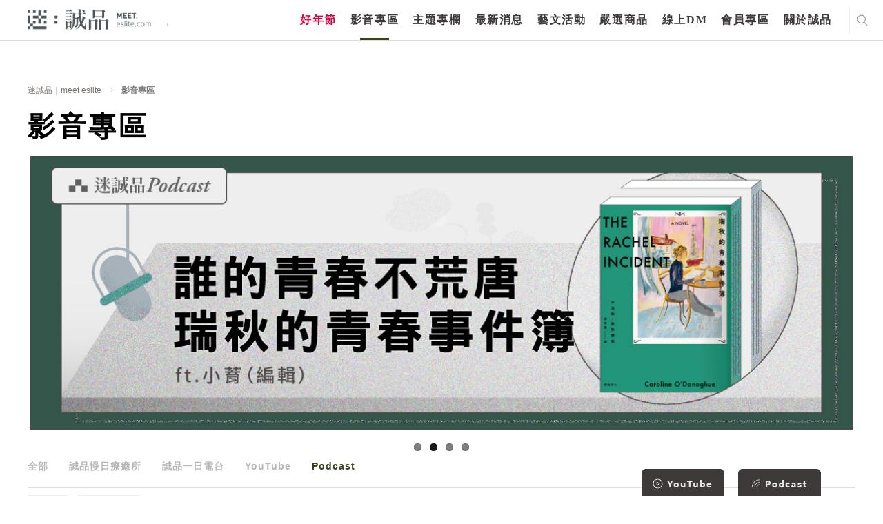

--- FILE ---
content_type: text/html; charset=utf-8
request_url: https://www.google.com/recaptcha/api2/anchor?ar=1&k=6LfKd88dAAAAAHvAHgFgs-iLH6eUgQwr1sXXQIkm&co=aHR0cHM6Ly9tZWV0LmVzbGl0ZS5jb206NDQz&hl=en&v=N67nZn4AqZkNcbeMu4prBgzg&theme=light&size=normal&anchor-ms=20000&execute-ms=30000&cb=o93upsuxe3ee
body_size: 49356
content:
<!DOCTYPE HTML><html dir="ltr" lang="en"><head><meta http-equiv="Content-Type" content="text/html; charset=UTF-8">
<meta http-equiv="X-UA-Compatible" content="IE=edge">
<title>reCAPTCHA</title>
<style type="text/css">
/* cyrillic-ext */
@font-face {
  font-family: 'Roboto';
  font-style: normal;
  font-weight: 400;
  font-stretch: 100%;
  src: url(//fonts.gstatic.com/s/roboto/v48/KFO7CnqEu92Fr1ME7kSn66aGLdTylUAMa3GUBHMdazTgWw.woff2) format('woff2');
  unicode-range: U+0460-052F, U+1C80-1C8A, U+20B4, U+2DE0-2DFF, U+A640-A69F, U+FE2E-FE2F;
}
/* cyrillic */
@font-face {
  font-family: 'Roboto';
  font-style: normal;
  font-weight: 400;
  font-stretch: 100%;
  src: url(//fonts.gstatic.com/s/roboto/v48/KFO7CnqEu92Fr1ME7kSn66aGLdTylUAMa3iUBHMdazTgWw.woff2) format('woff2');
  unicode-range: U+0301, U+0400-045F, U+0490-0491, U+04B0-04B1, U+2116;
}
/* greek-ext */
@font-face {
  font-family: 'Roboto';
  font-style: normal;
  font-weight: 400;
  font-stretch: 100%;
  src: url(//fonts.gstatic.com/s/roboto/v48/KFO7CnqEu92Fr1ME7kSn66aGLdTylUAMa3CUBHMdazTgWw.woff2) format('woff2');
  unicode-range: U+1F00-1FFF;
}
/* greek */
@font-face {
  font-family: 'Roboto';
  font-style: normal;
  font-weight: 400;
  font-stretch: 100%;
  src: url(//fonts.gstatic.com/s/roboto/v48/KFO7CnqEu92Fr1ME7kSn66aGLdTylUAMa3-UBHMdazTgWw.woff2) format('woff2');
  unicode-range: U+0370-0377, U+037A-037F, U+0384-038A, U+038C, U+038E-03A1, U+03A3-03FF;
}
/* math */
@font-face {
  font-family: 'Roboto';
  font-style: normal;
  font-weight: 400;
  font-stretch: 100%;
  src: url(//fonts.gstatic.com/s/roboto/v48/KFO7CnqEu92Fr1ME7kSn66aGLdTylUAMawCUBHMdazTgWw.woff2) format('woff2');
  unicode-range: U+0302-0303, U+0305, U+0307-0308, U+0310, U+0312, U+0315, U+031A, U+0326-0327, U+032C, U+032F-0330, U+0332-0333, U+0338, U+033A, U+0346, U+034D, U+0391-03A1, U+03A3-03A9, U+03B1-03C9, U+03D1, U+03D5-03D6, U+03F0-03F1, U+03F4-03F5, U+2016-2017, U+2034-2038, U+203C, U+2040, U+2043, U+2047, U+2050, U+2057, U+205F, U+2070-2071, U+2074-208E, U+2090-209C, U+20D0-20DC, U+20E1, U+20E5-20EF, U+2100-2112, U+2114-2115, U+2117-2121, U+2123-214F, U+2190, U+2192, U+2194-21AE, U+21B0-21E5, U+21F1-21F2, U+21F4-2211, U+2213-2214, U+2216-22FF, U+2308-230B, U+2310, U+2319, U+231C-2321, U+2336-237A, U+237C, U+2395, U+239B-23B7, U+23D0, U+23DC-23E1, U+2474-2475, U+25AF, U+25B3, U+25B7, U+25BD, U+25C1, U+25CA, U+25CC, U+25FB, U+266D-266F, U+27C0-27FF, U+2900-2AFF, U+2B0E-2B11, U+2B30-2B4C, U+2BFE, U+3030, U+FF5B, U+FF5D, U+1D400-1D7FF, U+1EE00-1EEFF;
}
/* symbols */
@font-face {
  font-family: 'Roboto';
  font-style: normal;
  font-weight: 400;
  font-stretch: 100%;
  src: url(//fonts.gstatic.com/s/roboto/v48/KFO7CnqEu92Fr1ME7kSn66aGLdTylUAMaxKUBHMdazTgWw.woff2) format('woff2');
  unicode-range: U+0001-000C, U+000E-001F, U+007F-009F, U+20DD-20E0, U+20E2-20E4, U+2150-218F, U+2190, U+2192, U+2194-2199, U+21AF, U+21E6-21F0, U+21F3, U+2218-2219, U+2299, U+22C4-22C6, U+2300-243F, U+2440-244A, U+2460-24FF, U+25A0-27BF, U+2800-28FF, U+2921-2922, U+2981, U+29BF, U+29EB, U+2B00-2BFF, U+4DC0-4DFF, U+FFF9-FFFB, U+10140-1018E, U+10190-1019C, U+101A0, U+101D0-101FD, U+102E0-102FB, U+10E60-10E7E, U+1D2C0-1D2D3, U+1D2E0-1D37F, U+1F000-1F0FF, U+1F100-1F1AD, U+1F1E6-1F1FF, U+1F30D-1F30F, U+1F315, U+1F31C, U+1F31E, U+1F320-1F32C, U+1F336, U+1F378, U+1F37D, U+1F382, U+1F393-1F39F, U+1F3A7-1F3A8, U+1F3AC-1F3AF, U+1F3C2, U+1F3C4-1F3C6, U+1F3CA-1F3CE, U+1F3D4-1F3E0, U+1F3ED, U+1F3F1-1F3F3, U+1F3F5-1F3F7, U+1F408, U+1F415, U+1F41F, U+1F426, U+1F43F, U+1F441-1F442, U+1F444, U+1F446-1F449, U+1F44C-1F44E, U+1F453, U+1F46A, U+1F47D, U+1F4A3, U+1F4B0, U+1F4B3, U+1F4B9, U+1F4BB, U+1F4BF, U+1F4C8-1F4CB, U+1F4D6, U+1F4DA, U+1F4DF, U+1F4E3-1F4E6, U+1F4EA-1F4ED, U+1F4F7, U+1F4F9-1F4FB, U+1F4FD-1F4FE, U+1F503, U+1F507-1F50B, U+1F50D, U+1F512-1F513, U+1F53E-1F54A, U+1F54F-1F5FA, U+1F610, U+1F650-1F67F, U+1F687, U+1F68D, U+1F691, U+1F694, U+1F698, U+1F6AD, U+1F6B2, U+1F6B9-1F6BA, U+1F6BC, U+1F6C6-1F6CF, U+1F6D3-1F6D7, U+1F6E0-1F6EA, U+1F6F0-1F6F3, U+1F6F7-1F6FC, U+1F700-1F7FF, U+1F800-1F80B, U+1F810-1F847, U+1F850-1F859, U+1F860-1F887, U+1F890-1F8AD, U+1F8B0-1F8BB, U+1F8C0-1F8C1, U+1F900-1F90B, U+1F93B, U+1F946, U+1F984, U+1F996, U+1F9E9, U+1FA00-1FA6F, U+1FA70-1FA7C, U+1FA80-1FA89, U+1FA8F-1FAC6, U+1FACE-1FADC, U+1FADF-1FAE9, U+1FAF0-1FAF8, U+1FB00-1FBFF;
}
/* vietnamese */
@font-face {
  font-family: 'Roboto';
  font-style: normal;
  font-weight: 400;
  font-stretch: 100%;
  src: url(//fonts.gstatic.com/s/roboto/v48/KFO7CnqEu92Fr1ME7kSn66aGLdTylUAMa3OUBHMdazTgWw.woff2) format('woff2');
  unicode-range: U+0102-0103, U+0110-0111, U+0128-0129, U+0168-0169, U+01A0-01A1, U+01AF-01B0, U+0300-0301, U+0303-0304, U+0308-0309, U+0323, U+0329, U+1EA0-1EF9, U+20AB;
}
/* latin-ext */
@font-face {
  font-family: 'Roboto';
  font-style: normal;
  font-weight: 400;
  font-stretch: 100%;
  src: url(//fonts.gstatic.com/s/roboto/v48/KFO7CnqEu92Fr1ME7kSn66aGLdTylUAMa3KUBHMdazTgWw.woff2) format('woff2');
  unicode-range: U+0100-02BA, U+02BD-02C5, U+02C7-02CC, U+02CE-02D7, U+02DD-02FF, U+0304, U+0308, U+0329, U+1D00-1DBF, U+1E00-1E9F, U+1EF2-1EFF, U+2020, U+20A0-20AB, U+20AD-20C0, U+2113, U+2C60-2C7F, U+A720-A7FF;
}
/* latin */
@font-face {
  font-family: 'Roboto';
  font-style: normal;
  font-weight: 400;
  font-stretch: 100%;
  src: url(//fonts.gstatic.com/s/roboto/v48/KFO7CnqEu92Fr1ME7kSn66aGLdTylUAMa3yUBHMdazQ.woff2) format('woff2');
  unicode-range: U+0000-00FF, U+0131, U+0152-0153, U+02BB-02BC, U+02C6, U+02DA, U+02DC, U+0304, U+0308, U+0329, U+2000-206F, U+20AC, U+2122, U+2191, U+2193, U+2212, U+2215, U+FEFF, U+FFFD;
}
/* cyrillic-ext */
@font-face {
  font-family: 'Roboto';
  font-style: normal;
  font-weight: 500;
  font-stretch: 100%;
  src: url(//fonts.gstatic.com/s/roboto/v48/KFO7CnqEu92Fr1ME7kSn66aGLdTylUAMa3GUBHMdazTgWw.woff2) format('woff2');
  unicode-range: U+0460-052F, U+1C80-1C8A, U+20B4, U+2DE0-2DFF, U+A640-A69F, U+FE2E-FE2F;
}
/* cyrillic */
@font-face {
  font-family: 'Roboto';
  font-style: normal;
  font-weight: 500;
  font-stretch: 100%;
  src: url(//fonts.gstatic.com/s/roboto/v48/KFO7CnqEu92Fr1ME7kSn66aGLdTylUAMa3iUBHMdazTgWw.woff2) format('woff2');
  unicode-range: U+0301, U+0400-045F, U+0490-0491, U+04B0-04B1, U+2116;
}
/* greek-ext */
@font-face {
  font-family: 'Roboto';
  font-style: normal;
  font-weight: 500;
  font-stretch: 100%;
  src: url(//fonts.gstatic.com/s/roboto/v48/KFO7CnqEu92Fr1ME7kSn66aGLdTylUAMa3CUBHMdazTgWw.woff2) format('woff2');
  unicode-range: U+1F00-1FFF;
}
/* greek */
@font-face {
  font-family: 'Roboto';
  font-style: normal;
  font-weight: 500;
  font-stretch: 100%;
  src: url(//fonts.gstatic.com/s/roboto/v48/KFO7CnqEu92Fr1ME7kSn66aGLdTylUAMa3-UBHMdazTgWw.woff2) format('woff2');
  unicode-range: U+0370-0377, U+037A-037F, U+0384-038A, U+038C, U+038E-03A1, U+03A3-03FF;
}
/* math */
@font-face {
  font-family: 'Roboto';
  font-style: normal;
  font-weight: 500;
  font-stretch: 100%;
  src: url(//fonts.gstatic.com/s/roboto/v48/KFO7CnqEu92Fr1ME7kSn66aGLdTylUAMawCUBHMdazTgWw.woff2) format('woff2');
  unicode-range: U+0302-0303, U+0305, U+0307-0308, U+0310, U+0312, U+0315, U+031A, U+0326-0327, U+032C, U+032F-0330, U+0332-0333, U+0338, U+033A, U+0346, U+034D, U+0391-03A1, U+03A3-03A9, U+03B1-03C9, U+03D1, U+03D5-03D6, U+03F0-03F1, U+03F4-03F5, U+2016-2017, U+2034-2038, U+203C, U+2040, U+2043, U+2047, U+2050, U+2057, U+205F, U+2070-2071, U+2074-208E, U+2090-209C, U+20D0-20DC, U+20E1, U+20E5-20EF, U+2100-2112, U+2114-2115, U+2117-2121, U+2123-214F, U+2190, U+2192, U+2194-21AE, U+21B0-21E5, U+21F1-21F2, U+21F4-2211, U+2213-2214, U+2216-22FF, U+2308-230B, U+2310, U+2319, U+231C-2321, U+2336-237A, U+237C, U+2395, U+239B-23B7, U+23D0, U+23DC-23E1, U+2474-2475, U+25AF, U+25B3, U+25B7, U+25BD, U+25C1, U+25CA, U+25CC, U+25FB, U+266D-266F, U+27C0-27FF, U+2900-2AFF, U+2B0E-2B11, U+2B30-2B4C, U+2BFE, U+3030, U+FF5B, U+FF5D, U+1D400-1D7FF, U+1EE00-1EEFF;
}
/* symbols */
@font-face {
  font-family: 'Roboto';
  font-style: normal;
  font-weight: 500;
  font-stretch: 100%;
  src: url(//fonts.gstatic.com/s/roboto/v48/KFO7CnqEu92Fr1ME7kSn66aGLdTylUAMaxKUBHMdazTgWw.woff2) format('woff2');
  unicode-range: U+0001-000C, U+000E-001F, U+007F-009F, U+20DD-20E0, U+20E2-20E4, U+2150-218F, U+2190, U+2192, U+2194-2199, U+21AF, U+21E6-21F0, U+21F3, U+2218-2219, U+2299, U+22C4-22C6, U+2300-243F, U+2440-244A, U+2460-24FF, U+25A0-27BF, U+2800-28FF, U+2921-2922, U+2981, U+29BF, U+29EB, U+2B00-2BFF, U+4DC0-4DFF, U+FFF9-FFFB, U+10140-1018E, U+10190-1019C, U+101A0, U+101D0-101FD, U+102E0-102FB, U+10E60-10E7E, U+1D2C0-1D2D3, U+1D2E0-1D37F, U+1F000-1F0FF, U+1F100-1F1AD, U+1F1E6-1F1FF, U+1F30D-1F30F, U+1F315, U+1F31C, U+1F31E, U+1F320-1F32C, U+1F336, U+1F378, U+1F37D, U+1F382, U+1F393-1F39F, U+1F3A7-1F3A8, U+1F3AC-1F3AF, U+1F3C2, U+1F3C4-1F3C6, U+1F3CA-1F3CE, U+1F3D4-1F3E0, U+1F3ED, U+1F3F1-1F3F3, U+1F3F5-1F3F7, U+1F408, U+1F415, U+1F41F, U+1F426, U+1F43F, U+1F441-1F442, U+1F444, U+1F446-1F449, U+1F44C-1F44E, U+1F453, U+1F46A, U+1F47D, U+1F4A3, U+1F4B0, U+1F4B3, U+1F4B9, U+1F4BB, U+1F4BF, U+1F4C8-1F4CB, U+1F4D6, U+1F4DA, U+1F4DF, U+1F4E3-1F4E6, U+1F4EA-1F4ED, U+1F4F7, U+1F4F9-1F4FB, U+1F4FD-1F4FE, U+1F503, U+1F507-1F50B, U+1F50D, U+1F512-1F513, U+1F53E-1F54A, U+1F54F-1F5FA, U+1F610, U+1F650-1F67F, U+1F687, U+1F68D, U+1F691, U+1F694, U+1F698, U+1F6AD, U+1F6B2, U+1F6B9-1F6BA, U+1F6BC, U+1F6C6-1F6CF, U+1F6D3-1F6D7, U+1F6E0-1F6EA, U+1F6F0-1F6F3, U+1F6F7-1F6FC, U+1F700-1F7FF, U+1F800-1F80B, U+1F810-1F847, U+1F850-1F859, U+1F860-1F887, U+1F890-1F8AD, U+1F8B0-1F8BB, U+1F8C0-1F8C1, U+1F900-1F90B, U+1F93B, U+1F946, U+1F984, U+1F996, U+1F9E9, U+1FA00-1FA6F, U+1FA70-1FA7C, U+1FA80-1FA89, U+1FA8F-1FAC6, U+1FACE-1FADC, U+1FADF-1FAE9, U+1FAF0-1FAF8, U+1FB00-1FBFF;
}
/* vietnamese */
@font-face {
  font-family: 'Roboto';
  font-style: normal;
  font-weight: 500;
  font-stretch: 100%;
  src: url(//fonts.gstatic.com/s/roboto/v48/KFO7CnqEu92Fr1ME7kSn66aGLdTylUAMa3OUBHMdazTgWw.woff2) format('woff2');
  unicode-range: U+0102-0103, U+0110-0111, U+0128-0129, U+0168-0169, U+01A0-01A1, U+01AF-01B0, U+0300-0301, U+0303-0304, U+0308-0309, U+0323, U+0329, U+1EA0-1EF9, U+20AB;
}
/* latin-ext */
@font-face {
  font-family: 'Roboto';
  font-style: normal;
  font-weight: 500;
  font-stretch: 100%;
  src: url(//fonts.gstatic.com/s/roboto/v48/KFO7CnqEu92Fr1ME7kSn66aGLdTylUAMa3KUBHMdazTgWw.woff2) format('woff2');
  unicode-range: U+0100-02BA, U+02BD-02C5, U+02C7-02CC, U+02CE-02D7, U+02DD-02FF, U+0304, U+0308, U+0329, U+1D00-1DBF, U+1E00-1E9F, U+1EF2-1EFF, U+2020, U+20A0-20AB, U+20AD-20C0, U+2113, U+2C60-2C7F, U+A720-A7FF;
}
/* latin */
@font-face {
  font-family: 'Roboto';
  font-style: normal;
  font-weight: 500;
  font-stretch: 100%;
  src: url(//fonts.gstatic.com/s/roboto/v48/KFO7CnqEu92Fr1ME7kSn66aGLdTylUAMa3yUBHMdazQ.woff2) format('woff2');
  unicode-range: U+0000-00FF, U+0131, U+0152-0153, U+02BB-02BC, U+02C6, U+02DA, U+02DC, U+0304, U+0308, U+0329, U+2000-206F, U+20AC, U+2122, U+2191, U+2193, U+2212, U+2215, U+FEFF, U+FFFD;
}
/* cyrillic-ext */
@font-face {
  font-family: 'Roboto';
  font-style: normal;
  font-weight: 900;
  font-stretch: 100%;
  src: url(//fonts.gstatic.com/s/roboto/v48/KFO7CnqEu92Fr1ME7kSn66aGLdTylUAMa3GUBHMdazTgWw.woff2) format('woff2');
  unicode-range: U+0460-052F, U+1C80-1C8A, U+20B4, U+2DE0-2DFF, U+A640-A69F, U+FE2E-FE2F;
}
/* cyrillic */
@font-face {
  font-family: 'Roboto';
  font-style: normal;
  font-weight: 900;
  font-stretch: 100%;
  src: url(//fonts.gstatic.com/s/roboto/v48/KFO7CnqEu92Fr1ME7kSn66aGLdTylUAMa3iUBHMdazTgWw.woff2) format('woff2');
  unicode-range: U+0301, U+0400-045F, U+0490-0491, U+04B0-04B1, U+2116;
}
/* greek-ext */
@font-face {
  font-family: 'Roboto';
  font-style: normal;
  font-weight: 900;
  font-stretch: 100%;
  src: url(//fonts.gstatic.com/s/roboto/v48/KFO7CnqEu92Fr1ME7kSn66aGLdTylUAMa3CUBHMdazTgWw.woff2) format('woff2');
  unicode-range: U+1F00-1FFF;
}
/* greek */
@font-face {
  font-family: 'Roboto';
  font-style: normal;
  font-weight: 900;
  font-stretch: 100%;
  src: url(//fonts.gstatic.com/s/roboto/v48/KFO7CnqEu92Fr1ME7kSn66aGLdTylUAMa3-UBHMdazTgWw.woff2) format('woff2');
  unicode-range: U+0370-0377, U+037A-037F, U+0384-038A, U+038C, U+038E-03A1, U+03A3-03FF;
}
/* math */
@font-face {
  font-family: 'Roboto';
  font-style: normal;
  font-weight: 900;
  font-stretch: 100%;
  src: url(//fonts.gstatic.com/s/roboto/v48/KFO7CnqEu92Fr1ME7kSn66aGLdTylUAMawCUBHMdazTgWw.woff2) format('woff2');
  unicode-range: U+0302-0303, U+0305, U+0307-0308, U+0310, U+0312, U+0315, U+031A, U+0326-0327, U+032C, U+032F-0330, U+0332-0333, U+0338, U+033A, U+0346, U+034D, U+0391-03A1, U+03A3-03A9, U+03B1-03C9, U+03D1, U+03D5-03D6, U+03F0-03F1, U+03F4-03F5, U+2016-2017, U+2034-2038, U+203C, U+2040, U+2043, U+2047, U+2050, U+2057, U+205F, U+2070-2071, U+2074-208E, U+2090-209C, U+20D0-20DC, U+20E1, U+20E5-20EF, U+2100-2112, U+2114-2115, U+2117-2121, U+2123-214F, U+2190, U+2192, U+2194-21AE, U+21B0-21E5, U+21F1-21F2, U+21F4-2211, U+2213-2214, U+2216-22FF, U+2308-230B, U+2310, U+2319, U+231C-2321, U+2336-237A, U+237C, U+2395, U+239B-23B7, U+23D0, U+23DC-23E1, U+2474-2475, U+25AF, U+25B3, U+25B7, U+25BD, U+25C1, U+25CA, U+25CC, U+25FB, U+266D-266F, U+27C0-27FF, U+2900-2AFF, U+2B0E-2B11, U+2B30-2B4C, U+2BFE, U+3030, U+FF5B, U+FF5D, U+1D400-1D7FF, U+1EE00-1EEFF;
}
/* symbols */
@font-face {
  font-family: 'Roboto';
  font-style: normal;
  font-weight: 900;
  font-stretch: 100%;
  src: url(//fonts.gstatic.com/s/roboto/v48/KFO7CnqEu92Fr1ME7kSn66aGLdTylUAMaxKUBHMdazTgWw.woff2) format('woff2');
  unicode-range: U+0001-000C, U+000E-001F, U+007F-009F, U+20DD-20E0, U+20E2-20E4, U+2150-218F, U+2190, U+2192, U+2194-2199, U+21AF, U+21E6-21F0, U+21F3, U+2218-2219, U+2299, U+22C4-22C6, U+2300-243F, U+2440-244A, U+2460-24FF, U+25A0-27BF, U+2800-28FF, U+2921-2922, U+2981, U+29BF, U+29EB, U+2B00-2BFF, U+4DC0-4DFF, U+FFF9-FFFB, U+10140-1018E, U+10190-1019C, U+101A0, U+101D0-101FD, U+102E0-102FB, U+10E60-10E7E, U+1D2C0-1D2D3, U+1D2E0-1D37F, U+1F000-1F0FF, U+1F100-1F1AD, U+1F1E6-1F1FF, U+1F30D-1F30F, U+1F315, U+1F31C, U+1F31E, U+1F320-1F32C, U+1F336, U+1F378, U+1F37D, U+1F382, U+1F393-1F39F, U+1F3A7-1F3A8, U+1F3AC-1F3AF, U+1F3C2, U+1F3C4-1F3C6, U+1F3CA-1F3CE, U+1F3D4-1F3E0, U+1F3ED, U+1F3F1-1F3F3, U+1F3F5-1F3F7, U+1F408, U+1F415, U+1F41F, U+1F426, U+1F43F, U+1F441-1F442, U+1F444, U+1F446-1F449, U+1F44C-1F44E, U+1F453, U+1F46A, U+1F47D, U+1F4A3, U+1F4B0, U+1F4B3, U+1F4B9, U+1F4BB, U+1F4BF, U+1F4C8-1F4CB, U+1F4D6, U+1F4DA, U+1F4DF, U+1F4E3-1F4E6, U+1F4EA-1F4ED, U+1F4F7, U+1F4F9-1F4FB, U+1F4FD-1F4FE, U+1F503, U+1F507-1F50B, U+1F50D, U+1F512-1F513, U+1F53E-1F54A, U+1F54F-1F5FA, U+1F610, U+1F650-1F67F, U+1F687, U+1F68D, U+1F691, U+1F694, U+1F698, U+1F6AD, U+1F6B2, U+1F6B9-1F6BA, U+1F6BC, U+1F6C6-1F6CF, U+1F6D3-1F6D7, U+1F6E0-1F6EA, U+1F6F0-1F6F3, U+1F6F7-1F6FC, U+1F700-1F7FF, U+1F800-1F80B, U+1F810-1F847, U+1F850-1F859, U+1F860-1F887, U+1F890-1F8AD, U+1F8B0-1F8BB, U+1F8C0-1F8C1, U+1F900-1F90B, U+1F93B, U+1F946, U+1F984, U+1F996, U+1F9E9, U+1FA00-1FA6F, U+1FA70-1FA7C, U+1FA80-1FA89, U+1FA8F-1FAC6, U+1FACE-1FADC, U+1FADF-1FAE9, U+1FAF0-1FAF8, U+1FB00-1FBFF;
}
/* vietnamese */
@font-face {
  font-family: 'Roboto';
  font-style: normal;
  font-weight: 900;
  font-stretch: 100%;
  src: url(//fonts.gstatic.com/s/roboto/v48/KFO7CnqEu92Fr1ME7kSn66aGLdTylUAMa3OUBHMdazTgWw.woff2) format('woff2');
  unicode-range: U+0102-0103, U+0110-0111, U+0128-0129, U+0168-0169, U+01A0-01A1, U+01AF-01B0, U+0300-0301, U+0303-0304, U+0308-0309, U+0323, U+0329, U+1EA0-1EF9, U+20AB;
}
/* latin-ext */
@font-face {
  font-family: 'Roboto';
  font-style: normal;
  font-weight: 900;
  font-stretch: 100%;
  src: url(//fonts.gstatic.com/s/roboto/v48/KFO7CnqEu92Fr1ME7kSn66aGLdTylUAMa3KUBHMdazTgWw.woff2) format('woff2');
  unicode-range: U+0100-02BA, U+02BD-02C5, U+02C7-02CC, U+02CE-02D7, U+02DD-02FF, U+0304, U+0308, U+0329, U+1D00-1DBF, U+1E00-1E9F, U+1EF2-1EFF, U+2020, U+20A0-20AB, U+20AD-20C0, U+2113, U+2C60-2C7F, U+A720-A7FF;
}
/* latin */
@font-face {
  font-family: 'Roboto';
  font-style: normal;
  font-weight: 900;
  font-stretch: 100%;
  src: url(//fonts.gstatic.com/s/roboto/v48/KFO7CnqEu92Fr1ME7kSn66aGLdTylUAMa3yUBHMdazQ.woff2) format('woff2');
  unicode-range: U+0000-00FF, U+0131, U+0152-0153, U+02BB-02BC, U+02C6, U+02DA, U+02DC, U+0304, U+0308, U+0329, U+2000-206F, U+20AC, U+2122, U+2191, U+2193, U+2212, U+2215, U+FEFF, U+FFFD;
}

</style>
<link rel="stylesheet" type="text/css" href="https://www.gstatic.com/recaptcha/releases/N67nZn4AqZkNcbeMu4prBgzg/styles__ltr.css">
<script nonce="HLKg2RZuwB55GYXKYxcOBA" type="text/javascript">window['__recaptcha_api'] = 'https://www.google.com/recaptcha/api2/';</script>
<script type="text/javascript" src="https://www.gstatic.com/recaptcha/releases/N67nZn4AqZkNcbeMu4prBgzg/recaptcha__en.js" nonce="HLKg2RZuwB55GYXKYxcOBA">
      
    </script></head>
<body><div id="rc-anchor-alert" class="rc-anchor-alert"></div>
<input type="hidden" id="recaptcha-token" value="[base64]">
<script type="text/javascript" nonce="HLKg2RZuwB55GYXKYxcOBA">
      recaptcha.anchor.Main.init("[\x22ainput\x22,[\x22bgdata\x22,\x22\x22,\[base64]/[base64]/[base64]/bmV3IHJbeF0oY1swXSk6RT09Mj9uZXcgclt4XShjWzBdLGNbMV0pOkU9PTM/bmV3IHJbeF0oY1swXSxjWzFdLGNbMl0pOkU9PTQ/[base64]/[base64]/[base64]/[base64]/[base64]/[base64]/[base64]/[base64]\x22,\[base64]\\u003d\\u003d\x22,\x22wrFgw5VJw6YOw4o8MSvCihnDvGcGw5TCvxpCC8O6wrsgwp5DCMKbw6zCncOiPsK9worDqA3CmgfCtjbDlsKMOyUuwqthWXI7wq7Dono7MhvCk8KiK8KXNXfDhsOER8O/UsKmQ2LDliXCrMOAXUsmaMOAc8KRwr3DoX/Ds1Y3wqrDhMOnbcOhw53Cp1nDicODw4DDhMKALsO9wqvDoRR1w6pyI8Klw7PDmXdMWW3DiCJdw6/CjsKGVsO1w5zDo8KqCMK0w4tbTMOhTcKqIcK7HkYgwplawot+woRpwpnDhmRvwpxRQULCrkwzwo3DmsOUGT4ff3F9YyLDhMOPwrPDoj59w6kgHxlJAnBCwqM9W3gCIU0DCk/ChBdTw6nDpx3CjcKrw53CmHx7LmgowpDDiELCpMOrw6Zkw6xdw7XDr8KgwoMvdALCh8K3wrQfwoRnwqjCo8KGw4rDt39Xextgw6xVHmAhVAvDj8Kuwrt5cXdGX0k/wq3CtU7Dt2zDqwrCuC/Dj8KNXjoww7HDug18w4XCi8OINQ/Dm8OHT8KxwpJnfsKiw7RFFCTDsH7DrEbDlEp8wolhw7cHT8Kxw6kbwoBBIhNYw7XCpgfDkkU/w5FNZDnClMK7ciI9wrMyW8OtdsO+wo3DlcKpZ01ZwrEBwq0tI8OZw4IDNsKhw4t0asKRwp1Pd8OWwowUP8KyB8OmBMK5G8OeXcOyMSPCkMKsw69Bwq/DpDPCuWPChsKswq8HZVkUB0fCk8OAwoDDiAzCs8KpfMKQEyscSsK0wo1AEMOGwoMYTMO/wrFfW8O4HsOqw4YHCcKJCcOOwq3CmX5Mw7wYX1bDk1PCm8KnwpvDkmY9AijDscOdwoA9w4XCssOHw6jDq1nCmAs9IUc8D8Onwo5raMOOw6fClsKIRsKhDcKowqAZwp/[base64]/DmGZLMcOmwqh8wp/DhgV1woN+U8ORQMKSwqjCkcKRwrbCk2sswpRrwrvCgMOIwozDrW7Dp8O2CMKlwofCizJCHF0iHjrCmcK1wolgw4BEwqEBMsKdLMKjwrLDuAXCqAYRw7xrL3/DqcK0wqtceHx3PcKFwpksZ8OXbXV9w7AnwrlhCyjChMORw4/ClMOkKQxRw5TDkcKOwrXDixLDnEzDsW/CscOrw7REw6wDw7/DoRjCvhgdwr8VQjDDmMK+LQDDsMKUGAPCv8OpasKAWS7DmsKww7HCoA9gBsOSw7PCjD4fw5hdwovDoCklw68acA9ObsOpwrdVw7Yrw7c6JnF9w6ccwr5EZkg8N8Oaw6/Dl0Zewp5fVCAkWkPDlMKFw5V4TsOxC8KoCsOxK8KAwp/Cvy5yw5nCusKtGMK2w4NoOsObfxRuPk8ZwoY0wpdUFsOOBX3CrCElJMOBwoHCicKzw54KKT/Ds8ONYHdLDMKIwp3CgcKMw5/DoMOZw5bDicOpw43CrWZzQ8Kcwr8OUTwgw7PDiCXDjcO/w4zDpsOgVMOzw7zChMKLwrfCpTZ6wq8CWcOqwoR7woFow57Dl8ORM3rCoE/CuxcIwqw/J8O5wqPDvMKSVsONw6jCvcKNw5teFgXDoMKawpLClcKLaQrDinVLwqTDmDEswojCgFvCqVpXeXpLcsOmIW9SbHrCskvCmcOAwoLCs8OTMEnCu2HCnD4ECQrCoMO/w59jw71nwq5pwqx8RAnCiU7CjsOtdMKMEcKKXQgRwq/DsVwhw7vChkzCuMONY8OuSAbCjcOSwqnDjMKfw7skw7fCoMOnwpPCkXBBwph4B0TDksKdw6vCv8KQazUtERoxwqkMYcKVwp5qG8OxwqrDh8OxwrTDh8Oww7lzw5rCpcKiw4Zjw6huwpLCq1MXR8KSPhJywp3CvcOTwqxcwplrw4TDiGMXQ8K/TMO5PEEhFlBIPVUdQAvCpR3DrVfCucKCwr9ywqzDjsOSTVwrcCUBwphzOcOAwr7DqsO0wphkfsKKwqgte8OIwoAtd8O8JU/ChcKpQ2TChMOyOG8rEsKBw5gyaRtPC3jDlcOEQEgtcxTDgm0mwoDDtgNzwrDDmCzDoyEDw47CjMOmJRDCmcO0MMKcw498e8OTwoh4w5RJwpbCqMObwpYKXBfCjMOqFSgCw5LCvFRPI8OnTR3DvxYse2nDucKAW0nCqMOdw6Nwwq/[base64]/w40dw5ofwpvDh8KLTcO2OsOtwo5dwoPCtFTCtsOzNGBKYMOvMcK+eGx4fkvCucOuecKJw6UpFMK+wqtMwop6wppDXcKpwrXCvMOawogDEMKbSsOKQyzDgcK9wrHDlMKywq/CgllnPsKRwpfCmlQ9w6PDj8OBKcOgw47Cp8OjY1hyw7vDkRYewqDCo8KQdFsHecOFZAbDvsOQwpHDmilKEsK/K0DDlcKWXyJ3YcOWaU1Nw4TCmkkkw7BWB0XDvsK1wq7DkMOjw6jDlcOyWsOvw6PCjsKcdMOpw7fDg8KQwpvDnAUlKcOKw5PDtMOlw6Z6CiEEbsKNw4TDlRRow6V+w7nDsExewqLDkUDCnMK/w5/Dv8OBwoHCicKvVsOhA8KVcsOsw7h3wpdOw6Baw7XCkMOAw4U/[base64]/cTrDtFjDnh/DqD8jccOSG8KvHsOVw5ZAw44SwrzDmsKjwq7CuTzDl8OhwqEfworDrXfDonpFGxQOGhfDm8KtwpoEC8ORwo1WwrIrwqcBbcKbwr/[base64]/[base64]/AwYVw7bDqMO9w70bwq18w69Gw7J/[base64]/OifCrsKLY1FSEk9+wqAPwqzCiT7Cuk5IwqsiEcONQ8O2wrNEUMKYMkoFw4HCusKWbsO3wovDkn5WM8K+w6vCosOebzfCvMOeWMOdw6rDvMKaO8OGdsKHwoPDt1kGw5Q4wpXDhmRbcsK3TjREw5LCsAvCjcOHYMOJacKlw5fDmcO/[base64]/w4LDggdAw7/CosO3NEUHwp/CssO4UmPCiUQww6kEW8KNdMKdw6LDvn/DkcKuwoLCi8KCwqZ+XsO1wozCuj1nw4DDgcO7XC3CgTQ+HXPCglrDpsOnw5BKMybDpEXDmsOmwpA3wq7Dk3bDjQ0PwrvCgjnCvcOiH0FiOmXCmSXDu8OQwrjCocKZfmvCp13DlMOhbcOOw6PCmgBgw6Q/FcKKZyZiUcOfwosTwoHDqDxaeMKJXSdww5TCrcKRwp3DtcO3wp/DuMO0wq4NCsK6w5BDw6PCqsKhIG03w6fDlcKbwqfChcK8YMKIw6o3N1Fgw6YowqVUE29ww7svAsKOwqc/[base64]/CgMO4VTLDsk5uw4HDo8O9wq3ChcOZZBbDkXzDi8OFwoAxTgXCssOcw5/Cr8K9X8Kgw7U9GlXCgWFzJEjCmsOeCETDg1/DkhtRwrRzRhrCm1Upw5HDgggzwo/[base64]/woFXw5UCK385wojCgnPDsQw6GcKNTTXCkcOhKHZFLX/DhcO/[base64]/Cslcgwq3CkA0xJcOgFFopI8O1w4FJwo0Uw4rDv8KVEkVnwqkJaMOPwqtHw7rCoTTCmH3CtGEbwr7Cmk1Rw6dNKWvCl13DncOfJcOYZx4IZsK3R8O7PVfDpEjDusKrRhjCrsO1wr7Cm35UdMOWNsO1w64wIcOxw7rCpRctw6LCvcOEIh/DvxTCn8Kjw43DkhzDqnU6W8K6OD3DgVzCqMOLw5cqesKHcTkeQ8KCw4PCs3HDicOHV8KHw7HDo8Kvw5h6UAzDs1rDtxZCw4V5wqjCk8O9w5nCuMOtwovDog5uWcKzeVMPN2fCul8cwpHCpmXCjH/DmMOmwoRXwpo1FMKJI8Kbb8Kjw65FcxHDnsKzw4xbXcO2ShDCqcKVwrfDv8OoTj3CuCMzWMKmw6XCkmvCoGrCjA3CrMKNEMO/[base64]/DuMKuw7DCksOaw4lLc8OaKcO6DjpDM1omSsK1w61Qwqhkwpgqw40/w7NFw4Mzw6/DssKNGip1wp9uQFzDu8KbEsK6w7bCrcKPB8OOPRzDrz3CpsKRQQjCvsK7wqrCt8OyPsOYd8O1OsKDTgbDk8KXSgguwpJlbsO6w4wlw5nDusK1N0tDwpwHHcO4fMKmTAvDqX/DisKXCcOgDMOZSsKIYm9sw5l1w5gDw6gGZ8Ofw6vCph3DpcOTw4HCmsKRw7HCisKZw6jCuMOhw5HDoxNrdWpJccKTwqEfYV7CrxXDjArCocKzP8Knw4siUMKzIsK+XcOUQGNoN8O4BldsExLDhhXDgGdDFcONw5LDhcOhw64/MXzDt1wmwozDvjjCsWV+wqfDtcKvFAHDo0PCmMO9KTHDtXDCrsOpP8OQWcOvw7LDpsKDw4o0w7fCtsOgbA/CnwXCqH7CvUN9w5vDsEIpFHwVKcKVfcK7w7HCrcKeAsOswro0DMO2wpPDsMKIwpTDnMKbwr/CgDnChQjCmHZjInjDmy/ChyTCmsKmCsOqJRYBNH/CnMKKNHPDrcK+w7jDnMOnIw0awrjCjyzDscKnw5ZNw58vEsOKFcOnaMKWJHTDh0vCo8KpClwww4FPwolMw4TDulsxTUkROcKow5xPUnLCs8KaRsOlAMKdw4Acw6bDnHXCrH/[base64]/[base64]/CusOGEMKOIUjClTFkXMObw49hw7BDw7nCm8O1wrXDncOBOcO9SC/DlcO8wqHCu2Fvwosca8KXw6gMc8O7KHDDp1XCvBgxDcK1V2/DpMKtwr/[base64]/Dn2fCpW3DhA3DoEPDhgXCmB5ZZWQtwoLCuFXDuMKJAT4wBS/Dj8KWaQ3DqmrDmjHCt8K7wpPDt8OVDGLDkh0GwqI4w55pwodiwr5nZcKVBn1mXWHCisKDwrRbw5QPVMOSw65+wqXDp1vDgcKFT8Ktw5/CnMKMP8KswrfCvMOyXMKLcMOTw6DCg8Kdwr8ewoRJwr/Dny4fwprCj1fDtsK3wqMLw5fDmcOADkHCiMOhOSvDqV/CpsOZBhbDk8Kxw7fDvAcuwqpSwqJrLsKTJm15WC4yw4t1wpHDpiUaEsKSNMKwKMOzw4fCvsKKISTCucKpf8KQFMOtwp8Ow6VowrrCuMOQw5lqwqrDu8K4wp40w4nDjU7CozEdwpBuwo9YwrbDrSteGcK4w7nDqMK0f1cKHMOTw7Rhw4XCtloiwqbDtsOYwr/CvcKlwpDDuMKuOMO5w79nwrJzw757w5XCq2sPwpfCnFnDlUbDskgKc8Oqw45aw5oSUsOxwqLCosOGdA3CsXodLwPCtsOoO8K5woHCigfCiGRLZMKLw61/w5Z1NgwbworDgcKMT8OZScKXwqhnwrDCo0PDo8KgOz7DiV/Cj8OmwqQyHzLDuhBEwoItwrYpDm3CscOww75McX3CvMKmF3bDk0MLwp3CvT3CtRDDiRs+w7/DohTDpB1cIHpMw77CoTrDnMKxegpmRMOgL3vCpcOKw4XDpjjCg8KDQU97w7BEwrttVBDCiATDv8Oow6gKw4bCikzDniNdwp/Dh1pYFGxjwo8rwq7Cs8OJw48qwoRaW8O9KSIAE1F7RinDqMKKw5gJw5EIw6jDoMK0PcKqVMONM0/CgTLDs8ObMV43OVQNw4lyCj3DscKUW8KZwpXDi2zCl8KLwrXDh8KgwpLDlQTDmsKaag/[base64]/Di2bCsUEIwprCuMOiw7PCncOYw4NaF1EoW2TChjMKUcKFTCHDtcKzR3RuR8O/w7oGISVjbsKpw4zCrB7DgsOGFcO/UMOdYsK3w7IoOj48e3kXfFo0wrzDsVVwPCdOwr93wpI4wp3DnRd3E2dWKDjDhcKrw71LSxUQNMOuwo/DoT3DhMOtCWLDrQBbEyFOwqLCoFYtwos4RWjCrcOgw5nCjg3Cn0PDo3Ucw6DDusKIw5gZw5JrZlbCicK2w7HDrcOPRsOCGMO+woBWwosPcwLDl8KIwpLCiHEXfmrCtsOtXcK2w4lOwq7Cu0JtQsORGsKVfkrCnG5ZCH3DikjDu8OxwrECdcK/eMO4w5ogN8KmIMOFw4PCqmPCg8ORw5orfsOFVzAWBsOmw6LCn8ODw5jCmxl4w69nwr7Ct20aEBglw47DmADDuFE0NQNZLwt1wqXDthQhUgpud8O7w4N5wrLDlsOPW8OYw6JfZcKrSMK9Wn8twrPDjzvDpcKnwrXCjG3Dqw/DqikOUD8xOwk8SsKQwqdWwol8JQJSw7HCjR4cw7vCm0o0wqsnelvCq3kLw57CksKJw7FBGnbCmnjDncKmFcKyw7PDgWAnDsKJwr7Dr8KLCEo5w4PCiMKKEMONwqrDqHnDlk8ZC8KWw6DCg8KyIsKywocNw74ZCnbCmMK5MQdREh/Cjn/[base64]/DhjPCp8OVOsKRw4IMwp4dw5UjfMO/BsKkw4XCrMK6LAJPw4zDusK1w7AyT8OEw6rDiTDCq8OWw78hw7rDqMKWw7LChsKjw4nDrcK2w4dPwo/[base64]/[base64]/[base64]/DrB5nwp4xwpfCosOdbMKHHsOUwqp5w5PChMKmYsKkfMKTQ8OjFkk/wpLCjcKpByHDrmLDjMKHaV4gUBZKGjrCgcO+OsOcwodaCsOnw7FGF1zCjSPCry7Ckn3CscOOQRbDpMOdFMKCw6M9G8KXJFfClMKCOD0bQMKjJwhKw5BAdMK1UwzDpMOfwoTCmSVrdMKNcxc/woY7w4rCicOUJMK3Q8OZw4RYwovCisKxw7XDo2M5BcOtwpxowpTDhnggw6jDuzzCmMKFwqF+wrvDnhDDlxV6w5ZSbMKcw6zCg2/Dg8KiwpLDncOaw7EeA8OGw5QPEcKnDcKMWMKHw77DkCBEw75PQ0ArKmgSZwjDsMK3Bz3DqsOSRMOnw6/[base64]/Dux7Cmx/CjR8MX8KAwphxMx3CmsOswp3ChyPCnMOTw4nDjHFzBwTDkxzDnsKaw6N0w5DCpFFEwprDn2Ynw63DvkwME8KbYMKlIsKowr90w6rDmMO/D3bCjTHDuDXDgVLDjhrChUPCugnDrMKPNcKkA8K3HMKoYV7DjV9EwonCnWgzI0MDcAXDrHvCtD3CvMKXVm5fwrluwpoAw4DDvsO5JEEww5jCtMK9w7jDqMKpwrPCl8OTYl/[base64]/DvxXDr8KPwp/DucOxwo7CuMKxwqYTHcKNCgnCk8OhRcKaQMKEwocnw4DDqHAlw7TDlHVswp7Du3JmIhXDmFTCtMORwqzDt8OXw5lrOhR9wr7Cj8KGYsKzw7hKwqrCsMOvw7HDtMKsKsO+w6vClEATw64GWVExw48EYMO5DxVow6QWwoPCsmo/w7zDmMK8GC0QAwTDjjLCnMOTw4vDjMO3wrlWX09Nwo/DuADCgMKGelN8woTCgsKuw70bbEklw6fDoXbCp8KWw5cJfcKuZMKuwrXDrVLDkMOgwodSwrU7AsOsw6gJQ8Kxw7XCj8K7w4nClm/[base64]/[base64]/DmFYswp7Ds8KtwqjCssOvXBPCli7DnFTDtz1hEsOiATAJwq3ClMOLLcOaBGMIF8Kew7cOwp7DtMOCbMK3KUzDnk7CosKULsOtMsKew5sIw4jClCoCS8KTw69Jw51twpACw7R5w5wqwpfDgMKDWHDDhXN/SCXClA7Ckx83XX4KwpZzwrLDksOUwoE/VcK2amR/PMOqSMKwVMKrwrVjwosKf8O2KHhFwrjCvMOGwpnDvxZUemLCj0J2JMKeTXbCn0TCrn3CpsKoXsKcw6/CmcKNYMOgdlzDlsOJwrwkw48WZcOZwqDDpiDDqcKgbQ5zw5QRwq/DjjzDmw7CghslwpVLPxvCg8OiwqHDpcKeQ8OYwo7ComDDtGBobyrCnQ8WRmZlwpPCscODLMKcw5gKw7HCnlfCkcODEGbCrsONwoDCsG0Fw7YSwofCkmzDvsOPwoMhwowODkTDpHbCjcK/w4kWw5nCv8KtwqTCjMKjJiw7w5zDqAVzLmXCucKbK8OUBMKqwqcLTsKjDMK3wqEMD2l/EF5xwoPDoiLChnsbLcOeZnbDg8OWJU/[base64]/DrcOEGkhbwprDusK6esKGw4p9Y089w710wqLCkVc7wo7CiANRYTbCsSbDmjzDr8OVXMKuwoo4aAbCth7DshjChR/Dp3s7wqtKwoBmw5HClTvDojnCrsKnWHTCjFbDpMK8PcKOEgZNM0rCmWgswqnCiMKiw6jCvsOOwr3DpxPCn2/DgVbDtWTDisKsAsOBw4gKwpJ0KmZKwqzCryVLwrs3CG4/w5dzAMOTTBXCoEsSwrwqZ8KfBMKtwr4sw6LDr8OuYcKqIcODGic6w67DuMKuRFteQsKewq8wwpTDoi3Di1rDv8Kdw5IxdAAFaHorwo5fw50nw4hkw71JKnINMWzCsQU/[base64]/[base64]/Cp8KMwopow77DsmnCo0LDmTQcBMKyEj5RKMKACcKAwrvDuMKdeHhdw77CucKWwpxfwrbDtMKnTjrDiMKEbDfCmGknw7g6RcK2J1dCw78FwqYKwqvDuwjCigluw47DisKew7J0csOowpPCgcKYwprCvXfCiD9xfUrCpMO6SAMpwrd1wpJaw7/[base64]/[base64]/[base64]/CuMKbw4EbMMOtMcObI8OnUSNqa8OOw5zDi3cvZcOnf20oeA7Dk2vDk8KHK29hw4HDsXRkwpBNFAjDvwxEwpnCsgDCnFoQfk5Rw6LDoxxxesONw6QSwpfDpyQ2w5vCriZLQMKddcKQH8OvKsOdM0DDqhxgw5bChWfDjQxqScK/w7AWwrTDicOLV8KWI1zDtcOmQMOCXsK4w5nCuMK1KQBYLsO/w5XCiyPCplodw4ETFcK6w57CosOMNhwzWsOaw7zDuGwcR8Knw4DCjHXDjcOJw7hUe315wp3DklTCscOOw5g5wonDu8KnwrrDjl1UfGnCncKhcsKFwoPCt8O/wqQ1w7LCj8KbGU/Ds8KHUB/Cn8KxVCHCrAPCnsO6JQbCsTXDocKBw5tTE8OCbMKnC8KGLRrDgMOUacKxAsOQGsKJwqPDiMKORDtBw4bCncOmNk7CpMOkKMKiBcOTwoxjwplDWcKQwp3Du8K0PcKoQifDg0/CksObw6gTwr8MwopFw5nCvnbDiUfCuyjCgADDisOyf8O3wq/Dt8OuwqPDksKCw4PDm3R5dsOIeyzCrVsTwoXCqWdcw6o9JlfCuQzCh3TCpsOzQsOCFMOhB8ORQyFwL140wrJAMMKcw4TCpHILw4oDw4LDgcKNZcKdw552w7/[base64]/CoAU3w6pZw4LCksKqEBEow7h/OMKowqjCksKww43CoMOnw6fDu8OVCMOewqcWwrnDtXnDncOfMMONAMOTDSLChnASw54aeMOqwpfDinNNwqsoSsKAHzvDisK2w6UWwoDCkjMpw6XCvwF1w4HDtDcIwocgw6FjJmvCr8O5IMOhw709wqPCr8O/w5/ChnTDocOracKBw6jDicKZQcKlwonCrHHDpsObE1jDuiAhfMObwr7ChsKvCzB9w6RMwocsBT4Df8OXwr3DgMOQwqnCrnvCucOcw7JsMy7Cr8KVScOfwojCsDlMwrvDlsOWw5gtLsOGw5lufsKkZj/Cq8O/e1rDnk7CjAzDlSHDisOjw4wawrDDiXJFOAdzw5XDqk3CiSNbOkw4F8OqcMKzcFLDqcOCJU83UTnDnmfDssOqw7gFwpDDncK3wp8Cw78Rw4bCtQLDvsKuZnbCpEHCnkcNw4HDpcK+w7hbcMO+wpLCpW5hw7/CuMKAw4Irw6PCtjg2CMOHGnvDh8K/Z8ONw5oiwp0qI3fDvMObGjPCtnkSwq82RcOmwqbDpX3ChsKswoEKw6bDshQswrInw7LDsk/DgUDCuMKww6DCvSnDi8KnwpjCt8OQwoAHw6nDuyIWcVNJwqR7csKRZcKkCMOLw6NgQAvDuF/CrlHCrsKQFGnCtsKywozCtDI9w4bCsMO2EzTCmmNAQMKAf13Dn2gUAXJjK8O7Ax9kGVvDoxTDjlnDgcOQw7vDicKlO8OGP3bDscK2Y0hJLMKaw5dwRTbDt31xMcK8w6DCk8OUZcOPw5zCo33Dv8Oiw6kSwo/DhBzDjsO1wpVRwrUQwofCmMKgQMOTw5Jmw7TDiXrDjEE7w7DDnl7CvCnDo8KCU8OSV8OgDUFkwq8Rwp8pwo7Crj5BcSt5wrdlMcKoI2EnwrLCunsnLTfCrcOmVMO/wpUFw5jCtsOtecO3w4vDqMKIRCjDmsKqTsOPw6bDlH5pw4ktw5fDrcKzf1cIwp3DuxoAw4PCmFXCj3t2airDvcKuwqvDrWoOwonDtsKJdh5uw4TDkAERwprCvlMgw5/Cl8Kda8KYwpZPw5c1AcOyPhHDq8KHQcOtVzLDlFVzIlFdO1bDmGhgMnfDssOmPFI9w6t8wroIXHQzBcOLwr/Cp0/DgcOebgHCqsOyJHEawr9RwqFMcsKZb8OjwpkiwofCq8OJwocZwo5mwpoZPBrDi1zCucKlJGIzw5DCgC3DhsKzwqEVCMOtw5rCrHMJfcKCLXXChcOcTcO8w5EIw55Hw6tcw4M4P8O/BQsLwqtmw6XCm8OYRl0Ew57CskYzGsKZw7nCjMOTw6w4eW/CosKIdcO+AR/[base64]/fkFIw74xw7zDiBthcXMpcyFiw7Y+dn0PUcOywqXCuA3CnCwKEcOdw6R7w6A3wqDDgsOFw48UJ2DDrMOoVXjCpRw9wqRJw7PCscKuV8Osw7Ezwr/Ch3xhOcKnw5jDlmnDrjDDgMKUwoh9wrcxdkl4wqTCs8K8w6bCqR9sw5jDpcKKwq8aX1s2wo3DoRjCnCRpw7zDjzTDjzN9wpPDqCvCtkwCw63CoDfDk8OSL8KtWMK7wq/DqxrCu8KNC8OVWmtVwoLCrHfCpcKew6nDg8KPT8OdwqzCv3teDMKrw6TDoMKbU8ObwqfCncOFJMOUwqxWw5dRVxsWcMOQHsKVwrt7wpobwoNGbVBKAEDDoBDDn8KVwo4Zw5EhwrjCuld/KlrCm3wQYsODF283UsKKYcOXwoLCi8OmwqbDvn10FcKOwqjDqcKwQhHCoWUVw5vDpcO+IcKkGRInw6zDsA4Gehddw5MgwpsANsODDcKZHhvDksKFZmXDhcOLXWvDmsOTSzd2GCkgV8KgwrwCP1lxwrZ+JlHCm0tyJCd8QE8nej/[base64]/[base64]/ClQDCk8Omw47DgMOxw5ATw67ClMOifSfCglDDiG5dwocwwrLDhGtjw4zChRrCsR5Ew4fCiCcFbMOcw5HCjD3Chj1dwqAEw5fCusKSw65HDF8vCsKfOcKKMsO6wrxew4TCsMK/w4AbCwkGEcKRAhsIOCAhwqDDjR7CmBJnSwAWw6LCgRxZw53CnDMEwrnDrS/[base64]/DkAEZwoPDmcK7CMOZwogzwp7DkX3Dt8K2w77CpsKEazbDlyTDsMObw4cnwqTDlsOlwqNCw7kRD1nDjB/CiB3ClcOYJsOrw54kLgrDgsKewrxNLA3ClMOWw7bDnj/ClcOiw5jDhMO+bGRuTsKxBxHCvMKew78fE8Orw5NJw6wlw7vCusKdCmnCsMKGaSYIdcKZw6t0PVhqDW3CuF/[base64]/Du8OBwpxVwofCn8OPNsOjwrfDrlAZwrPCisO/w4dieyFNwqfCu8KcZgd4W3nDk8OKwrXDuxd5KMK+wonDo8O6wpTCt8KCLSTDtX3DrMO/TMOrw6pMLFI4SSDDp0hZwp7DjnhcUsOpwpzCq8O7fBwdwoIIwoDDpSTDiHQDwq1KW8KZGEwjw6DDogPCiwVdIH/[base64]/[base64]/CksK4eMKgcEpMAMOpw5l/w7DDhEZIwqDDj8OOwrVzwqxiw7bDrTHDrEDCpEnCqcK4FsKAWE0TwpbDv1PDow4PVF3CmhTCq8OnwqjDjMOiQUJIw53Dn8KRQVTCksOVw5t+w71vQ8KeAcORBcKowq90e8Kmwq9Uw5PDshhjNgg3F8Obwp4ZKcO6eWV/E3J4WsKnP8KgwqkYw5F7wq9re8KhE8KeaMOTc2PCoClhw6Zdw5LCrsK6DQ8NUMKMwqoQAQHDr1TCqD7DkgZsBwLCkR8Qe8KyL8KtaXHClMKhw5LDgRzCr8Kxw7FkLBxpwrNOw7rCiUhHw43DoHg2ImbDgsKzPDFBw7tbw70Sw5LCmRBfwp/DksKBAyYYESBJw7gMwrvDlCIRYcObfCEBw6PCkMOSRcKEZ2bDmsKJW8KwwrvCsMKZGwliJQgEw7LCiSs/wrLCqsO7w7XCkcOzNwLDli5Xcl9Gw77DhcKPLBFXwqLDpcOWXUcFfMKzLxRiw5cewqsNPcKAw6FLwpjCsx/DnsOxLMOLKnoIBmUFRMOxw4g/[base64]/UsK8w7oPw77DncKbN8ODw4nDjmHCly/CpzY6wo91KcOpwrbCocKiw4vDsEHDrCUgLsKZXkYZw7PDkMOoUsKcw4ZwwqJEwo7Dj2PDksOeBMOZd1lOwopKw6cURVM3wrF1w4LCmUQ/w5NDIcOUw4LCncKnwrJrbcK9STBTw5wzHcOvwpDDgh7DrT4GDTEaw6ctwozDucO5w5DDqsKSw5nDqMKNeMOIw6bDjVsCHsK6VsO7wpdaw5fDhMOmLVnDjcONbQjCuMOLa8O2Mwx0w4/Crg7Dk3nDncK3w7XDt8KmYCYiKMOKw5A5QWYkw5jDmTcrMsKSw5nDpcOxK2nDkm9lQzfDgTDDvMKXw5PCqTrDlMOcwrTCnG3Dkx7DsFlwWsOIMj4bD1DDpBl2SWgqwpHCscOaHldrKCDClsOmwpIZMC0aBCrCtMObw5zCtsKow5zCixPDv8OOw6XCrFd8wqTDjMOkwp/Dt8KJUHrCmsKRwoBrw7g8wrXCh8OwwoRZw4FKHj9eLMO1Eg3DhgTCgsKeVcOMOcOqw5zDnsOscMOfw4JBWMOtTmrDszg5wpB5Q8OmfsO3RVlFwrs5fMKiTF7DisKXWhLDocKMVcKhUm3CmABBGSbCvT7CjVJ9BMO1VHZiw4TDsQ/[base64]/dm8caWfDu2ljwp11AMOmecOST31JaMOGwoXCpEtGTcK9SMO/fsOKw5gZw6Jsw7jCnUs5wpplwoXDkSvCv8KIKkfCsiRZw4DDh8OXw59+w7Bcw7l7OMKcwrl9w7PDsTDDnXETQR8twq/Dl8KqesOWbcOQSsOZw7/CqW/CqlHCrMKuOFcrWXPDlklwKsKDNBhCLcOWDcOoSGABWikPScK3w5YZw4N4w4nDqMKeHMKawrgww5/Dh2Bbw6BoesOhwpAzZDwrw79cFMODw6ACIsKQworDl8OMwq1awpdvwo1QBzsDHMOnw7YjJ8Kdwo7DqsKpw7hZBcK+Bg8DwpI9WcKZw7zDrTIkw4vDjn5JwqMGwrHDkMOYwpjCqsKKw5HCnlRJw53CmGEzOirCicKyw4I/[base64]/DrsO9O29RwrLDuGbCq3fDnWLCrm1kwpEEw5Mqw70zMC9tPV5aOMO8KsO3wp0Cw5/[base64]/DgcObMMKAN8Kowo45EXLDj8O6woLDhcKCHMOxwpZEw4zDkELChF8BNikjwq7DjsOVwq7Cj8Knwogow4JfE8KTKFrCvsKwwrknwqnCiXHCjFs/w5XDpX9FJMKbw7LCsHJewpoTYsKAw5FSfjZ/eEgEYsOnekERG8OHwpYHE1Bzw5IJwonDhMK+McOWw4LDikTDk8K9F8O+wp8/ZcOQw4ZBwrZSYMOHRsKEVEPCoDPDjGLCksKROsO/wqhFJ8Ouw6keEMO+KcOdZjvDkcOFXAjCgDPCsMK+QzHCvT5qwrJaw5bCh8OTGwnDvcKZw6ZHw7vCkS/[base64]/CjMKsLsO7Pm7DpMKaN8OswrDDhzAUwpjCssOCacKuYMOWwqDCuhpORB7DsBDCqBVQw5wHw47CvMKtBMKPO8OCwoFEPW10wrXCssKrw7jCpMOjw7EkKwEXK8OjEsOGw6xuYAtywo94wqfDnMOFw6Arwp/DrlZBwpPComYww4jDoMOQOnvDn8KtwqFOw7zDnxfCjXnDt8K+w6BQwo/[base64]/DuzHDlMOGEBnDgMO+w75Bw6ADSQN+bjjDrMORHcOxZ0d0TcO1w59pw43DmmjCnGIxwr7Cs8OTJsOnInzDpgNZw6d4wrDDr8KhURXCp0J1IMKHwrfDqMOxU8Oyw4/CiAbDrzQ3C8KLSwttRcOUVcKXwogiw40gw4DCh8O8w4HDh1MYw4PDgWJ5E8K7wqI8J8O/DGoRHcOtw6TDisK3w4rCg2TDg8KAwqHDs0DCu2XDoALDtMKRLE3DviHCnxXDgzhvwq9vwoxpwqXDtCcywo7ChFZ1w57DqhLCrWnClBHDusKZw4oUw6fDtMKQJDnCiE/DsiJuHX7Dm8O/wrfCn8O/GsKYwq0ewp/Dmxxtw4DDvl98ZcOMw63DncKjBsK0woU2wqrDvMOKasK8wovCmx/CmMOpP1RaBwguw6XCqxzDkcK4wqZXwp7Ck8KPwr/DocKuw4ABPDwQwqoGwqJfLSgtccKVA1fCnxd4EMOzwoUUwq53wqfCuRrCksKNIlPDvcKuwr9BwroZXcOwwoHDryVoF8KXw7FeTlXCgjBaw7nCohXDqsKNBcKHJsKEGsOew4k/[base64]/DpsK6w7oeDMKxckjDisK/[base64]/Dv1DCoCbCmUTCrcKwwo/DsjfCiMOtwoXDvsKYCkQbw6A8w50cMsOkTlHDu8KOfDvDo8OuKGzCgDnDqMKrHsO/ZkcCwp/CtVk8w6grwpclwqbCuwfDi8KpG8KBw4JIRCAyJMOOWcO2L2rCryBOw60Gel5uw7zDq8KHYVnDv03CucKDChTDu8OuSyh/HMKsw6rCgzRGw4fDgMKaw7PCpVE2CcOrYRZAbQIbw6QWbEJWa8Ktw4UUEHZ7D0rDmsKiw5TDncKmw6VZZhY7wq7CmSTChyjDlMOVwrhnCcO7HUdgw4JHJsKCwoUjA8Onw5IuwrXDlVHCksO7GMORScK/PsOVe8OZYcOfwrE8NVzDinHDli0kwqNGwoARMlIHMsKEHsOPCsO+ZcOjbcOowozCnl/CnMKnwr0ID8OhCsKNwrgNBcKSbMOawpjDmzpLwrowQWDDncKkI8O5FsO6w75nw5HDtMOzYDYdccKyPsOtQMKiFFRkYcKTw4bCuzHDu8K/wr5TMMOnGWM0asOrwr/[base64]/CrzVMwp/[base64]/[base64]/aFBXZwZyISrDuMKRw4DCjivDh8K1wpR8X8OYwrFII8K1V8KaO8O+I3LDhjTDtsKpJW3DmcK0J0k/ccKGAz5+ZsOtNTDDpsKNw6kRw77CqMKwwp0QwpIiw4vDimLDi0HCsMKHY8K3AyzDlcKhFWvCnsKJBMO7wrYXw5lsSFQ4w5l5HBXCgsK8wojDhlxew7JXbcKRHcObNsKQwrMGCU9Qw7LDjcKTGMKtw77CtcO6TE1TPsOQw7nDqcKewq/CmcKmInfCiMOOw5HCsk3DugvDs1BGYh3DlcKTwpVYC8Omw5lYG8KXGMO6w60iEUDChhvDi1LDiX7DnsOcCxHDuQMhw6zDqCfCs8OIWCpDw47Cn8OEw6M6w6lxCm1QUxhrJcKnw6JAw64mw5/DlRRHw7Qsw6Rhwpszwo3ClcKYCMKFNUlaCsKHwrRNdMOuw6/DnMKPw4dqd8OZw7tXc1ccQcK9c0PCjcOuwotJw5UHw5fDv8OXXcKLYn/CusO7w7J+acK/dwYGEMKTYFAXY1FpTsK1UAzCkArCjyZfK1bDsG50w6wkwpU9w4jDrMKbwpHChsO5a8KeDDLDkFHDtUAPN8KJD8KVZzdJw6fDlC1eWMK2w7hPwokFwpNowqEQw7rDp8OBT8KvXcOfUmwGwqw4w4Y1wqfDsnU/KSvDukR/P0xEwqJ7MRMLwpN+QgXDlcKNCQ9gGVcpw7fCmxx4RMKLw4Mzw7fCqMOaAg5iw6/Dlz5yw7gbA1rCgEdzGsODw4ttw6TDr8OuC8OQThDDv0AjwoTCnMOZMH17w7LDlW4BwpDCumDDhcKow5E/[base64]/DlwNnw5JfV8K0M1XDlRw1XlvDlsKkAVFQwr1xw6R9wrIvwoBqRsKjPMO/[base64]/DtQnDrQPCpBPCtMO6G0LDki/DgypEw4PDvRsLwoUbw57DjzPDi2llcmvCnnQowqTDnXnCv8O6RXzCp0QawrRgGV/Cm8Ksw5JRw4LDpiYuHQk5wpczTcO9FHPCucO4w7lqU8KWBsOkw54MwqULwq9cwqzDm8KbQBfDuC7Ch8K7LcKsw7EuwrXCocODw7XCgRDCi1TCmR9rEsOhwocjwpxMwpAHT8KeacOMw43CksOBfijDinrCisO4w7DCjWfCpMK/[base64]/G8OXw691w54xeUFYw6keSsO3w74ew7rCksK/w7E/[base64]/[base64]/[base64]\x22],null,[\x22conf\x22,null,\x226LfKd88dAAAAAHvAHgFgs-iLH6eUgQwr1sXXQIkm\x22,0,null,null,null,1,[21,125,63,73,95,87,41,43,42,83,102,105,109,121],[7059694,436],0,null,null,null,null,0,null,0,1,700,1,null,0,\[base64]/76lBhnEnQkZnOKMAhnM8xEZ\x22,0,0,null,null,1,null,0,0,null,null,null,0],\x22https://meet.eslite.com:443\x22,null,[1,1,1],null,null,null,0,3600,[\x22https://www.google.com/intl/en/policies/privacy/\x22,\x22https://www.google.com/intl/en/policies/terms/\x22],\x22P4k0zJuoMJN9jB3pBfQbBPOVgUxNWTXs8zeL63GRqRM\\u003d\x22,0,0,null,1,1769656687121,0,0,[137,242,202,144,146],null,[92,106,87],\x22RC-QeNVs-rJlJytJg\x22,null,null,null,null,null,\x220dAFcWeA5ffzMRDXHdzmYuT4O9wnlVmGXRR9dROlouuRwkZUvd_41LilSQua6wEXg8gWQYQmzGI-ISDVLJLkykKWpRew4_YqgJGQ\x22,1769739486937]");
    </script></body></html>